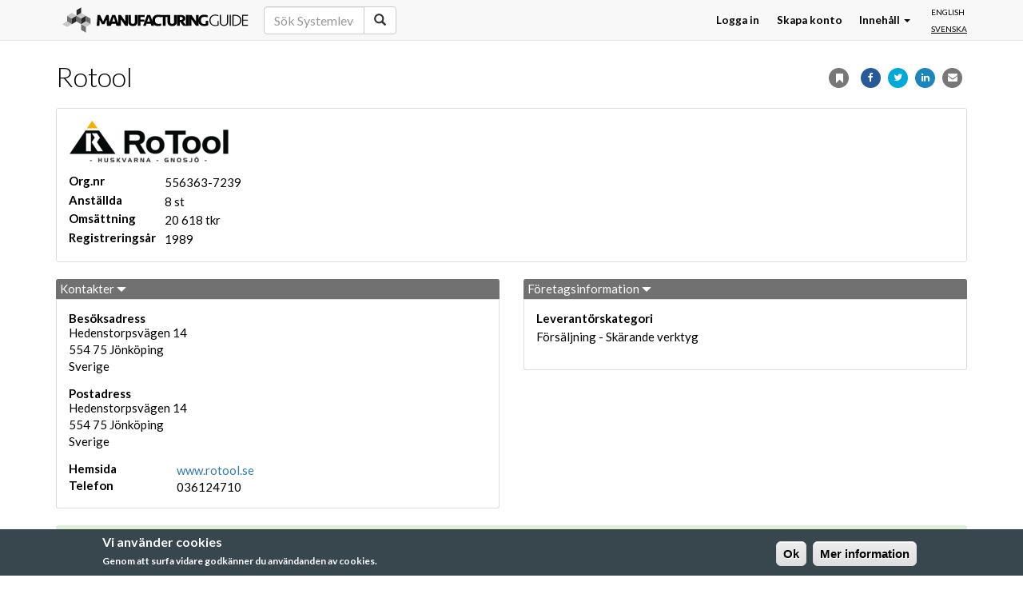

--- FILE ---
content_type: text/html; charset=utf-8
request_url: https://www.manufacturingguide.com/sv/leverantorer/rotool
body_size: 9756
content:
<!DOCTYPE html>
<html>
<head>
  <meta charset="utf-8">
  <meta content="IE=edge,chrome=1" http-equiv="X-UA-Compatible">
  <meta name="viewport" content="width=device-width, initial-scale=1.0">
  <meta name="google-adsense-account" content="ca-pub-8323141969565538">
    <link rel="apple-touch-icon" sizes="57x57" href="/apple-touch-icon-57x57.png">
  <link rel="apple-touch-icon" sizes="60x60" href="/apple-touch-icon-60x60.png">
  <link rel="apple-touch-icon" sizes="72x72" href="/apple-touch-icon-72x72.png">
  <link rel="apple-touch-icon" sizes="76x76" href="/apple-touch-icon-76x76.png">
  <link rel="apple-touch-icon" sizes="114x114" href="/apple-touch-icon-114x114.png">
  <link rel="apple-touch-icon" sizes="120x120" href="/apple-touch-icon-120x120.png">
  <link rel="apple-touch-icon" sizes="144x144" href="/apple-touch-icon-144x144.png">
  <link rel="apple-touch-icon" sizes="152x152" href="/apple-touch-icon-152x152.png">
  <link rel="apple-touch-icon" sizes="180x180" href="/apple-touch-icon-180x180.png">
  <link rel="icon" type="image/png" href="/favicon-32x32.png" sizes="32x32">
  <link rel="icon" type="image/png" href="/favicon-194x194.png" sizes="194x194">
  <link rel="icon" type="image/png" href="/favicon-96x96.png" sizes="96x96">
  <link rel="icon" type="image/png" href="/android-chrome-192x192.png" sizes="192x192">
  <link rel="icon" type="image/png" href="/favicon-16x16.png" sizes="16x16">
  <link rel="manifest" href="/manifest.json">
  <meta name="msapplication-TileColor" content="#2d89ef">
  <meta name="msapplication-TileImage" content="/mstile-144x144.png">
  <meta name="theme-color" content="#ffffff">
    <meta http-equiv="Content-Type" content="text/html; charset=utf-8" />
<meta name="Generator" content="Drupal 7 (http://drupal.org)" />
<link rel="canonical" href="/sv/leverantorer/rotool" />
<link rel="shortlink" href="/sv/node/7171" />
<meta property="og:title" content="Rotool" />
  <title>Rotool | Hitta leverantör, metod &amp; material</title>
  <link type="text/css" rel="stylesheet" href="https://www.manufacturingguide.com/sites/default/files/css/css_lQaZfjVpwP_oGNqdtWCSpJT1EMqXdMiU84ekLLxQnc4.css" media="all" />
<link type="text/css" rel="stylesheet" href="https://www.manufacturingguide.com/sites/default/files/css/css_y5V-74fl2u3TPnO7Vzl0srF2_LEAmcANj4_-6qPJyxk.css" media="all" />
<link type="text/css" rel="stylesheet" href="https://www.manufacturingguide.com/sites/default/files/css/css_yZUjTusQpUMWNGwQt-9epw3ZUk0jrLF8k-8mWL7aAas.css" media="all" />
<link type="text/css" rel="stylesheet" href="https://www.manufacturingguide.com/sites/default/files/css/css_NHCFsnsPdBt7epKFw9rlW4K3LB-MboSAtl_3Rd9wGeQ.css" media="all" />
<style>#sliding-popup.sliding-popup-bottom{background:#38474e;}#sliding-popup .popup-content #popup-text h2,#sliding-popup .popup-content #popup-text p{color:#ffffff !important;}
</style>
<link type="text/css" rel="stylesheet" href="https://www.manufacturingguide.com/sites/default/files/css/css_Wr4r8E9CcTB_H7WqJRTbeASURWnGrQP31tY7nqzjxQc.css" media="all" />
<link type="text/css" rel="stylesheet" href="https://maxcdn.bootstrapcdn.com/font-awesome/4.7.0/css/font-awesome.min.css" media="all" />
<link type="text/css" rel="stylesheet" href="https://www.manufacturingguide.com/sites/default/files/css/css_QqFli1tzXaMo99_kOrTGJsdtWq948y07nxOX_U20xsI.css" media="all" />
    <!--[if lt IE 9]>
    <script src="https://oss.maxcdn.com/html5shiv/3.7.2/html5shiv.min.js"></script>
    <script src="https://oss.maxcdn.com/respond/1.4.2/respond.min.js"></script>
  <![endif]-->
  <script type="text/javascript">
        !function(e,t,n){function o(e,t){return typeof e===t}function s(){var e,t,n,s,i,a,r;for(var l in c)if(c.hasOwnProperty(l)){if(e=[],t=c[l],t.name&&(e.push(t.name.toLowerCase()),t.options&&t.options.aliases&&t.options.aliases.length))for(n=0;n<t.options.aliases.length;n++)e.push(t.options.aliases[n].toLowerCase());for(s=o(t.fn,"function")?t.fn():t.fn,i=0;i<e.length;i++)a=e[i],r=a.split("."),1===r.length?Modernizr[r[0]]=s:(!Modernizr[r[0]]||Modernizr[r[0]]instanceof Boolean||(Modernizr[r[0]]=new Boolean(Modernizr[r[0]])),Modernizr[r[0]][r[1]]=s),u.push((s?"":"no-")+r.join("-"))}}function i(e){var t=p.className,n=Modernizr._config.classPrefix||"";if(h&&(t=t.baseVal),Modernizr._config.enableJSClass){var o=new RegExp("(^|\\s)"+n+"no-js(\\s|$)");t=t.replace(o,"$1"+n+"js$2")}Modernizr._config.enableClasses&&(t+=" "+n+e.join(" "+n),h?p.className.baseVal=t:p.className=t)}function a(){return"function"!=typeof t.createElement?t.createElement(arguments[0]):h?t.createElementNS.call(t,"http://www.w3.org/2000/svg",arguments[0]):t.createElement.apply(t,arguments)}function r(){var e=t.body;return e||(e=a(h?"svg":"body"),e.fake=!0),e}function l(e,n,o,s){var i,l,f,u,c="modernizr",d=a("div"),h=r();if(parseInt(o,10))for(;o--;)f=a("div"),f.id=s?s[o]:c+(o+1),d.appendChild(f);return i=a("style"),i.type="text/css",i.id="s"+c,(h.fake?h:d).appendChild(i),h.appendChild(d),i.styleSheet?i.styleSheet.cssText=e:i.appendChild(t.createTextNode(e)),d.id=c,h.fake&&(h.style.background="",h.style.overflow="hidden",u=p.style.overflow,p.style.overflow="hidden",p.appendChild(h)),l=n(d,e),h.fake?(h.parentNode.removeChild(h),p.style.overflow=u,p.offsetHeight):d.parentNode.removeChild(d),!!l}function f(e,t){if("object"==typeof e)for(var n in e)_(e,n)&&f(n,e[n]);else{e=e.toLowerCase();var o=e.split("."),s=Modernizr[o[0]];if(2==o.length&&(s=s[o[1]]),"undefined"!=typeof s)return Modernizr;t="function"==typeof t?t():t,1==o.length?Modernizr[o[0]]=t:(!Modernizr[o[0]]||Modernizr[o[0]]instanceof Boolean||(Modernizr[o[0]]=new Boolean(Modernizr[o[0]])),Modernizr[o[0]][o[1]]=t),i([(t&&0!=t?"":"no-")+o.join("-")]),Modernizr._trigger(e,t)}return Modernizr}var u=[],c=[],d={_version:"3.5.0",_config:{classPrefix:"",enableClasses:!0,enableJSClass:!0,usePrefixes:!0},_q:[],on:function(e,t){var n=this;setTimeout(function(){t(n[e])},0)},addTest:function(e,t,n){c.push({name:e,fn:t,options:n})},addAsyncTest:function(e){c.push({name:null,fn:e})}},Modernizr=function(){};Modernizr.prototype=d,Modernizr=new Modernizr,Modernizr.addTest("svg",!!t.createElementNS&&!!t.createElementNS("http://www.w3.org/2000/svg","svg").createSVGRect);var p=t.documentElement,h="svg"===p.nodeName.toLowerCase(),m=a("input"),g="autocomplete autofocus list placeholder max min multiple pattern required step".split(" "),v={};Modernizr.input=function(t){for(var n=0,o=t.length;o>n;n++)v[t[n]]=!!(t[n]in m);return v.list&&(v.list=!(!a("datalist")||!e.HTMLDataListElement)),v}(g);var w=d._config.usePrefixes?" -webkit- -moz- -o- -ms- ".split(" "):["",""];d._prefixes=w;var y=d.testStyles=l;Modernizr.addTest("touchevents",function(){var n;if("ontouchstart"in e||e.DocumentTouch&&t instanceof DocumentTouch)n=!0;else{var o=["@media (",w.join("touch-enabled),("),"heartz",")","{#modernizr{top:9px;position:absolute}}"].join("");y(o,function(e){n=9===e.offsetTop})}return n});var _;!function(){var e={}.hasOwnProperty;_=o(e,"undefined")||o(e.call,"undefined")?function(e,t){return t in e&&o(e.constructor.prototype[t],"undefined")}:function(t,n){return e.call(t,n)}}(),d._l={},d.on=function(e,t){this._l[e]||(this._l[e]=[]),this._l[e].push(t),Modernizr.hasOwnProperty(e)&&setTimeout(function(){Modernizr._trigger(e,Modernizr[e])},0)},d._trigger=function(e,t){if(this._l[e]){var n=this._l[e];setTimeout(function(){var e,o;for(e=0;e<n.length;e++)(o=n[e])(t)},0),delete this._l[e]}},Modernizr._q.push(function(){d.addTest=f}),Modernizr.addTest("svgasimg",t.implementation.hasFeature("http://www.w3.org/TR/SVG11/feature#Image","1.1")),s(),i(u),delete d.addTest,delete d.addAsyncTest;for(var T=0;T<Modernizr._q.length;T++)Modernizr._q[T]();e.Modernizr=Modernizr}(window,document);
  </script>
  <script src="https://www.manufacturingguide.com/sites/default/files/js/js_EebRuRXFlkaf356V0T2K_8cnUVfCKesNTxdvvPSEhCM.js"></script>
<script src="https://www.manufacturingguide.com/sites/default/files/js/js_xCl_LObjyKbqPAGNq8OsR4P8ZviN5X87qv94M3koDaU.js"></script>
<script src="https://www.manufacturingguide.com/sites/default/files/js/js_ns6dvnaLWLLqU-SZJ42TUIC6RYFjFnErr_H-LEP4EI4.js"></script>
<script src="https://www.manufacturingguide.com/sites/default/files/js/js_fC_dvQpSAsOuf2zyNCwbTfuHlLN4i-6K0vBo8p-SZ_4.js"></script>
<script src="https://www.manufacturingguide.com/sites/default/files/js/js_IJzGgnhPF1ny7Bg9QB5Kmff3bWcG9dKX6e88xFVMUcw.js"></script>
<script>jQuery.extend(Drupal.settings, {"basePath":"\/","pathPrefix":"sv\/","ajaxPageState":{"theme":"mg","theme_token":"muS3gzd-ouqBb1ohXh21TuRz4BiwqJdt0YKYjXB1sHk","jquery_version":"1.10","js":{"sites\/all\/modules\/eu_cookie_compliance\/js\/eu_cookie_compliance.js":1,"sites\/all\/themes\/bootstrap\/js\/bootstrap.js":1,"sites\/all\/modules\/jquery_update\/replace\/jquery\/1.10\/jquery.min.js":1,"misc\/jquery-extend-3.4.0.js":1,"misc\/jquery.once.js":1,"misc\/drupal.js":1,"sites\/all\/modules\/jquery_update\/replace\/ui\/ui\/minified\/jquery.ui.core.min.js":1,"sites\/all\/modules\/jquery_update\/replace\/ui\/ui\/minified\/jquery.ui.widget.min.js":1,"sites\/all\/modules\/jquery_update\/replace\/ui\/external\/jquery.cookie.js":1,"sites\/all\/modules\/jquery_update\/replace\/misc\/jquery.form.min.js":1,"sites\/all\/modules\/jquery_update\/replace\/ui\/ui\/minified\/jquery.ui.position.min.js":1,"sites\/all\/modules\/jquery_update\/replace\/ui\/ui\/minified\/jquery.ui.menu.min.js":1,"sites\/all\/modules\/jquery_update\/replace\/ui\/ui\/minified\/jquery.ui.autocomplete.min.js":1,"misc\/form.js":1,"misc\/ajax.js":1,"sites\/all\/modules\/jquery_update\/js\/jquery_update.js":1,"public:\/\/languages\/sv_DcOJigPw9byHQOttTuwoOh7ikjr0L8DthBwGMyki9xg.js":1,"sites\/all\/themes\/bootstrap\/js\/misc\/_progress.js":1,"sites\/all\/modules\/ctools\/js\/modal.js":1,"sites\/all\/modules\/modal_forms\/js\/modal_forms_popup.js":1,"sites\/all\/modules\/custom\/mg_solr\/js\/search_word_examples.js":1,"sites\/all\/modules\/custom\/mg_solr\/js\/autocomplete.js":1,"sites\/all\/modules\/field_group\/field_group.js":1,"sites\/all\/themes\/bootstrap\/js\/misc\/_collapse.js":1,"sites\/all\/modules\/custom\/mg_map\/js\/mg_map.js":1,"sites\/all\/themes\/custom\/mg\/js\/bootstrap.min.js":1,"sites\/all\/themes\/custom\/mg\/js\/autohidingnavbar.js":1,"sites\/all\/themes\/custom\/mg\/js\/mg.js":1,"sites\/all\/themes\/bootstrap\/js\/modules\/ctools\/js\/modal.js":1,"sites\/all\/themes\/bootstrap\/js\/misc\/ajax.js":1},"css":{"modules\/system\/system.base.css":1,"misc\/ui\/jquery.ui.core.css":1,"misc\/ui\/jquery.ui.theme.css":1,"misc\/ui\/jquery.ui.menu.css":1,"misc\/ui\/jquery.ui.autocomplete.css":1,"sites\/all\/modules\/date\/date_api\/date.css":1,"sites\/all\/modules\/date\/date_popup\/themes\/datepicker.1.7.css":1,"modules\/field\/theme\/field.css":1,"modules\/node\/node.css":1,"sites\/all\/modules\/views\/css\/views.css":1,"sites\/all\/modules\/ctools\/css\/ctools.css":1,"sites\/all\/modules\/ctools\/css\/modal.css":1,"sites\/all\/modules\/modal_forms\/css\/modal_forms_popup.css":1,"modules\/locale\/locale.css":1,"0":1,"sites\/all\/modules\/eu_cookie_compliance\/css\/eu_cookie_compliance.css":1,"sites\/all\/modules\/addressfield\/addressfield.css":1,"https:\/\/maxcdn.bootstrapcdn.com\/font-awesome\/4.7.0\/css\/font-awesome.min.css":1,"sites\/all\/themes\/custom\/mg\/css\/style.css":1,"sites\/all\/themes\/custom\/mg\/icons\/css\/mg_ico.css":1}},"CToolsModal":{"loadingText":"Laddar...","closeText":"Close Window","closeImage":"\u003Cimg typeof=\u0022foaf:Image\u0022 class=\u0022img-responsive\u0022 src=\u0022https:\/\/www.manufacturingguide.com\/sites\/all\/modules\/ctools\/images\/icon-close-window.png\u0022 alt=\u0022St\u00e4ng f\u00f6nster\u0022 title=\u0022St\u00e4ng f\u00f6nster\u0022 \/\u003E","throbber":"\u003Cimg typeof=\u0022foaf:Image\u0022 class=\u0022img-responsive\u0022 src=\u0022https:\/\/www.manufacturingguide.com\/sites\/all\/modules\/ctools\/images\/throbber.gif\u0022 alt=\u0022Laddar\u0022 title=\u0022Laddar...\u0022 \/\u003E"},"modal-popup-small":{"modalSize":{"type":"fixed","width":300,"height":300},"modalOptions":{"opacity":0.85,"background":"#000"},"animation":"fadeIn","modalTheme":"ModalFormsPopup","throbber":"\u003Cimg typeof=\u0022foaf:Image\u0022 class=\u0022img-responsive\u0022 src=\u0022https:\/\/www.manufacturingguide.com\/sites\/all\/modules\/modal_forms\/images\/loading_animation.gif\u0022 alt=\u0022Laddar...\u0022 title=\u0022Laddar\u0022 \/\u003E","closeText":"St\u00e4ng"},"modal-popup-medium":{"modalSize":{"type":"fixed","width":550,"height":450},"modalOptions":{"opacity":0.85,"background":"#000"},"animation":"fadeIn","modalTheme":"ModalFormsPopup","throbber":"\u003Cimg typeof=\u0022foaf:Image\u0022 class=\u0022img-responsive\u0022 src=\u0022https:\/\/www.manufacturingguide.com\/sites\/all\/modules\/modal_forms\/images\/loading_animation.gif\u0022 alt=\u0022Laddar...\u0022 title=\u0022Laddar\u0022 \/\u003E","closeText":"St\u00e4ng"},"modal-popup-large":{"modalSize":{"type":"scale","width":0.8,"height":0.8},"modalOptions":{"opacity":0.85,"background":"#000"},"animation":"fadeIn","modalTheme":"ModalFormsPopup","throbber":"\u003Cimg typeof=\u0022foaf:Image\u0022 class=\u0022img-responsive\u0022 src=\u0022https:\/\/www.manufacturingguide.com\/sites\/all\/modules\/modal_forms\/images\/loading_animation.gif\u0022 alt=\u0022Laddar...\u0022 title=\u0022Laddar\u0022 \/\u003E","closeText":"St\u00e4ng"},"urlIsAjaxTrusted":{"\/sv\/leverantorer\/rotool":true,"\/sv\/user\/register?suppliernid=6115":true},"eu_cookie_compliance":{"popup_enabled":1,"popup_agreed_enabled":0,"popup_hide_agreed":0,"popup_clicking_confirmation":1,"popup_html_info":"\u003Cdiv\u003E\n  \u003Cdiv class =\u0022popup-content info\u0022\u003E\n    \u003Cdiv id=\u0022popup-text\u0022\u003E\n      \u003Ch2\u003EVi anv\u00e4nder cookies\u003C\/h2\u003E\n\u003Cp\u003EGenom att surfa vidare godk\u00e4nner du anv\u00e4ndanden av cookies.\u003C\/p\u003E\n    \u003C\/div\u003E\n    \u003Cdiv id=\u0022popup-buttons\u0022\u003E\n      \u003Cbutton type=\u0022button\u0022 class=\u0022agree-button\u0022\u003EOk\u003C\/button\u003E\n      \u003Cbutton type=\u0022button\u0022 class=\u0022find-more-button\u0022\u003EMer information\u003C\/button\u003E\n    \u003C\/div\u003E\n  \u003C\/div\u003E\n\u003C\/div\u003E\n","popup_html_agreed":"\u003Cdiv\u003E\n  \u003Cdiv class =\u0022popup-content agreed\u0022\u003E\n    \u003Cdiv id=\u0022popup-text\u0022\u003E\n      \u003Ch2\u003EThank you for accepting cookies\u003C\/h2\u003E\n\u003Cp\u003EYou can now hide this message or find out more about cookies.\u003C\/p\u003E\n    \u003C\/div\u003E\n    \u003Cdiv id=\u0022popup-buttons\u0022\u003E\n      \u003Cbutton type=\u0022button\u0022 class=\u0022hide-popup-button\u0022\u003ED\u00f6lj\u003C\/button\u003E\n      \u003Cbutton type=\u0022button\u0022 class=\u0022find-more-button\u0022 \u003EMore info\u003C\/button\u003E\n    \u003C\/div\u003E\n  \u003C\/div\u003E\n\u003C\/div\u003E","popup_height":"auto","popup_width":"100%","popup_delay":1000,"popup_link":"\/sv\/integritetspolicy-och-anvandaravtal","popup_link_new_window":0,"popup_position":null,"popup_language":"sv","domain":""},"pathToTheme":{"pathToTheme":"https:\/\/www.manufacturingguide.com\/sites\/all\/themes\/custom\/mg"},"mg_solr":{"is_frontpage":false,"search_word_examples":["S\u00f6k Legoleverant\u00f6rer","S\u00f6k Produktionsutrustning","S\u00f6k Prototyptillverkare","S\u00f6k Systemleverant\u00f6rer","S\u00f6k Tillverkningsmetoder","S\u00f6k Tekniska fackord"]},"mg_solr_form_id":"#search-block-form","field_group":{"fieldset":"full","div":"full"},"language":"sv","bootstrap":{"anchorsFix":1,"anchorsSmoothScrolling":1,"formHasError":1,"popoverEnabled":1,"popoverOptions":{"animation":1,"html":0,"placement":"right","selector":"","trigger":"click","triggerAutoclose":1,"title":"","content":"","delay":0,"container":"body"},"tooltipEnabled":0,"tooltipOptions":{"animation":1,"html":0,"placement":"auto left","selector":"","trigger":"hover focus","delay":0,"container":"body"}}});</script>
          <script>
      !function(f,b,e,v,n,t,s){if(f.fbq)return;n=f.fbq=function()
      {n.callMethod? n.callMethod.apply(n,arguments):n.queue.push(arguments)}
      ;if(!f._fbq)f._fbq=n;
      n.push=n;n.loaded=!0;n.version='2.0';n.queue=[];t=b.createElement(e);t.async=!0;
      t.src=v;s=b.getElementsByTagName(e)[0];s.parentNode.insertBefore(t,s)}(window,
      document,'script','https://connect.facebook.net/en_US/fbevents.js');
      fbq('init', '137667013396673');
      fbq('track', 'PageView');
    </script>
    <script async src="https://pagead2.googlesyndication.com/pagead/js/adsbygoogle.js?client=ca-pub-8323141969565538"
    crossorigin="anonymous"></script>
    <noscript><img height="1" width="1" style="display:none"
    src="https://www.facebook.com/tr?id=137667013396673&ev=PageView&noscript=1"
    /></noscript>
  </head>
<body class="html not-front not-logged-in no-sidebars page-node page-node- page-node-7171 node-type-supplier i18n-sv role-1 node-is-page-and-view env-prod" >
      <script>
      (function(i,s,o,g,r,a,m){i['GoogleAnalyticsObject']=r;i[r]=i[r]||function(){
      (i[r].q=i[r].q||[]).push(arguments)},i[r].l=1*new Date();a=s.createElement(o),
      m=s.getElementsByTagName(o)[0];a.async=1;a.src=g;m.parentNode.insertBefore(a,m)
      })(window,document,'script','//www.google-analytics.com/analytics.js','ga');
      ga('create', 'UA-54141700-2', 'auto');
      ga('send', 'pageview');
    </script>
    <div id="skip-link">
    <a href="#main-content" class="element-invisible element-focusable">Hoppa till huvudinnehåll</a>
  </div>
    <div class="page-wrap">
  <div id="header-container">
    <header id="navbar" role="banner" class="navbar navbar-default navbar-fixed-top">
      <div class="container">
        <div class="navbar-header">
          <a class="logo navbar-btn pull-left" href="/sv" title="Hem">Manufacturing Guide</a>
          <button type="button" class="navbar-toggle" data-toggle="collapse" data-target=".navbar-collapse">
            <span class="sr-only">Toggle navigation</span>
            <span class="icon-bar"></span>
            <span class="icon-bar"></span>
            <span class="icon-bar"></span>
          </button>
        </div>

                  <div class="navbar-collapse collapse">
            <nav role="navigation">
                              <ul class="menu nav navbar-nav"><li id="navbar-search-form" class="first leaf"><form class="form-search content-search" action="/sv/leverantorer/rotool" method="post" id="search-block-form" accept-charset="UTF-8"><div><div>
      <h2 class="element-invisible">Sökformulär</h2>
    <div class="input-group"><input class="mg-search-autocomplete search-word-examples form-control form-text" data-content-type="all" placeholder="Sök" type="text" id="edit-search-block-form--2" name="search_block_form" value="" size="15" maxlength="128" /><span class="input-group-btn"><button type="submit" class="btn btn-primary"><span class="icon glyphicon glyphicon-search" aria-hidden="true"></span></button></span></div><div class="form-actions form-wrapper form-group" id="edit-actions"><button class="element-invisible btn btn-primary form-submit" type="submit" id="edit-submit" name="op" value="Sök">Sök</button>
</div><input type="hidden" name="form_build_id" value="form-_LCn0tJVUG2nOjO3he3-R0RerewDcNkgMrN-JKtCS5Q" />
<input type="hidden" name="form_id" value="search_block_form" />
</div>
</div></form></li></ul>                                              <div class="region region-navigation">
    <section id="block-locale-language" class="block block-locale clearfix">
        <ul class="language-switcher-locale-url"><li class="en first"><a href="/en/leverantorer/rotool" class="language-link" xml:lang="en">English</a></li>
<li class="sv last active"><a href="/sv/leverantorer/rotool" class="language-link active" xml:lang="sv">Svenska</a></li>
</ul></section>
  </div>
                                            <ul class="menu nav navbar-nav secondary"><li class="first leaf"><a href="/sv/user/login" title="">Logga in</a></li>
<li class="leaf"><a href="/sv/user/register" title="">Skapa konto</a></li>
<li class="last expanded dropdown"><a href="/sv" title="" data-target="#" class="dropdown-toggle" data-toggle="dropdown">Innehåll <span class="caret"></span></a><ul class="dropdown-menu"><li class="first leaf"><a href="https://www.manufacturingguide.com/sv/search/process" title="">Tillverkningsmetoder</a></li>
<li class="leaf"><a href="/sv/ordlista" title="">Ordlista</a></li>
<li class="leaf"><a href="https://www.manufacturingguide.com/sv/search/supplier" title="">Leverantörer</a></li>
<li class="last leaf"><a href="/sv/quiz" title="">Quiz</a></li>
</ul></li>
</ul>                          </nav>
          </div>
              </div>
    </header>
  </div>

  
  <div class="main-container container">
    <header role="banner" id="page-header">
      
          </header> <!-- /#page-header -->

    <div class="row">
      
      <section class="col-sm-12">
                        <a id="main-content"></a>
        <div class="node-tools">

  
      <form action="/sv/leverantorer/rotool" method="post" id="mg-tag-node-form" accept-charset="UTF-8"><div><input type="hidden" name="nid" value="7171" />
<button data-toggle="tooltip" class="glyphicon glyphicon-bookmark add btn form-submit" title="Lägg till i favoriter" type="submit" id="edit-mg-tag-node" name="op" value=""></button>
<input type="hidden" name="form_build_id" value="form-I840INtcclM2b1aISHmpGghOYzpZ9hVRmlQpBxaMak8" />
<input type="hidden" name="form_id" value="mg_tag_node_form" />
</div></form>  
  <a title="Dela på Facebook" data-toggle="tooltip" rel="nofollow" class="fa fa-facebook fa-1x" target="_blank" href="https://www.facebook.com/sharer/sharer.php?u=https%3A%2F%2Fwww.manufacturingguide.com%2Fsv%2Fleverantorer%2Frotool"></a>
  <a title="Dela på Twitter" data-toggle="tooltip" rel="nofollow" class="fa fa-twitter fa-1x" target="_blank" href="http://twitter.com/share" data-lang="sv" data-url="https://www.manufacturingguide.com/sv/leverantorer/rotool"></a>
  <a title="Dela på LinkedIn" data-toggle="tooltip" rel="nofollow" class="fa fa-linkedin fa-1x" target="_blank" href="http://www.linkedin.com/shareArticle?mini=true&url=https://www.manufacturingguide.com/sv/leverantorer/rotool"></a>
  <a title="Dela med E-post" data-toggle="tooltip" rel="nofollow" class="fa fa-envelope fa-1x" target="_blank" href="mailto:?Subject=Tips%20fr%C3%A5n%20Manufacturing%20Guide&Body=L%C3%A4s%20den%20h%C3%A4r%20https://www.manufacturingguide.com/sv/leverantorer/rotool"></a>
</div>
                  <h1 class="page-header">Rotool</h1>
                                                                            <div class="region region-content">
    <section id="block-system-main" class="block block-system clearfix">
        <article id="node-7171" class="node node-supplier clearfix" about="/sv/leverantorer/rotool" typeof="sioc:Item foaf:Document">
      <header>
            <span property="dc:title" content="Rotool" class="rdf-meta element-hidden"></span>      </header>
    <div class="group-supplier-top field-group-div row"><div class="group-logo-and-info field-group-div col-md-12"><div class="group-logo-and-info-inner field-group-div"><div class="field field-name-field-image field-type-image field-label-hidden">
    <div class="field-items">
          <div class="field-item even"><img typeof="foaf:Image" class="img-responsive" src="https://www.manufacturingguide.com/sites/default/files/styles/supplier_logo_content/public/company-logo/7171.png?itok=4EspXZMY" alt="" /></div>
      </div>
  </div>
<div class="group-info field-group-div"><div class="field field-name-field-org-number field-type-text field-label-inline clearfix">
      <h3 class="field-label">Org.nr</h3>
    <div class="field-items">
          <div class="field-item even">556363-7239</div>
      </div>
  </div>
<div class="field field-name-field-number-of-employees field-type-number-integer field-label-inline clearfix">
      <h3 class="field-label">Anställda</h3>
    <div class="field-items">
          <div class="field-item even">8 st</div>
      </div>
  </div>
<div class="field field-name-field-sale field-type-number-integer field-label-inline clearfix">
      <h3 class="field-label">Omsättning</h3>
    <div class="field-items">
          <div class="field-item even">20 618 tkr</div>
      </div>
  </div>
<div class="field field-name-field-registration-year field-type-number-integer field-label-inline clearfix">
      <h3 class="field-label">Registreringsår</h3>
    <div class="field-items">
          <div class="field-item even">1989</div>
      </div>
  </div>
</div></div></div></div><div class="group-middle-2 field-group-div row"><fieldset  class="collapsible group-contact field-group-fieldset col-md-6 panel panel-default form-wrapper" id="bootstrap-panel">
          <legend class="panel-heading">
      <a href="#" class="panel-title fieldset-legend" data-toggle="collapse" data-target="#bootstrap-panel > .collapse">Kontakter <span class="panel-icon"></span></a>
    </legend>
          <div class="panel-collapse collapse fade in">
    <div class="panel-body">
        <div class="group-visiting-address"><h3><span>Besöksadress</span></h3><div class="field field-name-field-visiting-addr field-type-addressfield field-label-hidden">
    <div class="field-items">
          <div class="field-item even"><div class="street-block"><div class="thoroughfare">Hedenstorpsvägen 14</div></div><div class="addressfield-container-inline locality-block country-SE"><span class="postal-code">554 75</span> <span class="locality">Jönköping</span></div><span class="country">Sverige</span></div>
      </div>
  </div>
</div><div class="group-mailing-address"><h3><span>Postadress</span></h3><div class="field field-name-field-mailing-addr field-type-addressfield field-label-hidden">
    <div class="field-items">
          <div class="field-item even"><div class="street-block"><div class="thoroughfare">Hedenstorpsvägen 14</div></div><div class="addressfield-container-inline locality-block country-SE"><span class="postal-code">554 75</span> <span class="locality">Jönköping</span></div><span class="country">Sverige</span></div>
      </div>
  </div>
</div><div class="field field-name-field-site field-type-text field-label-inline clearfix">
      <h3 class="field-label">Hemsida</h3>
    <div class="field-items">
          <div class="field-item even"><a target="_blank" href="http://www.rotool.se">www.rotool.se</a></div>
      </div>
  </div>
<div class="field field-name-field-phone field-type-text field-label-inline clearfix">
      <h3 class="field-label">Telefon</h3>
    <div class="field-items">
          <div class="field-item even">036124710</div>
      </div>
  </div>
  </div>
    </div>
  </fieldset>
<fieldset  class="collapsible group-company-info field-group-fieldset col-md-6 panel panel-default form-wrapper" id="bootstrap-panel--2">
          <legend class="panel-heading">
      <a href="#" class="panel-title fieldset-legend" data-toggle="collapse" data-target="#bootstrap-panel--2 > .collapse">Företagsinformation <span class="panel-icon"></span></a>
    </legend>
          <div class="panel-collapse collapse fade in">
    <div class="panel-body">
        <div class="field field-name-field-suppliers field-type-entityreference field-label-above">
      <h3 class="field-label">Leverantörskategori</h3>
    <div class="field-items">
          <div class="field-item even">Försäljning - Skärande verktyg</div>
      </div>
  </div>
  </div>
    </div>
  </fieldset>
</div><div class="group-middle-3 field-group-div row"><fieldset  class="collapsible group-map field-group-fieldset col-md-12 panel panel-default form-wrapper" id="bootstrap-panel--3">
          <legend class="panel-heading">
      <a href="#" class="panel-title fieldset-legend" data-toggle="collapse" data-target="#bootstrap-panel--3 > .collapse">Besöksadress <span class="panel-icon"></span></a>
    </legend>
          <div class="panel-collapse collapse fade in">
    <div class="panel-body">
        <div class="field field-name-field-visiting-lat-lng field-type-text field-label-hidden">
    <div class="field-items">
          <div class="field-item even"><div class="mg-map-simple mg-map" data-title="Hedenstorpsvägen 14" data-latitude="57.7694312" data-longitude="14.098297" data-icon="/sites/all/modules/custom/mg_map/img/red-dot.png"></div></div>
      </div>
  </div>
  </div>
    </div>
  </fieldset>
</div><fieldset  class="collapsible group-machinery field-group-fieldset panel panel-default form-wrapper" id="bootstrap-panel--4">
          <legend class="panel-heading">
      <a href="#" class="panel-title fieldset-legend" data-toggle="collapse" data-target="#bootstrap-panel--4 > .collapse">Berörda tillverkningsmetoder [in house för tillverkande leverantörer] <span class="panel-icon"></span></a>
    </legend>
          <div class="panel-collapse collapse fade in">
    <div class="panel-body">
        <div class="table-responsive">
<table class="table table-hover table-striped">
<tbody>
 <tr><td colspan="5" class="full-row">Fleroperations svarvfräsning</td> </tr>
 <tr><td><a href="/sv/automatsvarvning-med-multispindel">Automatsvarvning med multispindel</a></td><td></td><td></td><td></td><td></td> </tr>
 <tr><td><a href="/sv/kurvstyrd-automatsvarvning">Kurvstyrd automatsvarvning</a></td><td></td><td></td><td></td><td></td> </tr>
 <tr><td colspan="5" class="full-row">Fräsning - Horisontell</td> </tr>
 <tr><td><a href="/sv/3-axlig-frasning-horisontell">3-axlig fräsning - Horisontell</a></td><td></td><td></td><td></td><td></td> </tr>
 <tr><td><a href="/sv/4-axlig-frasning-horisontell">4-axlig fräsning - Horisontell</a></td><td></td><td></td><td></td><td></td> </tr>
 <tr><td><a href="/sv/5-axlig-frasning-horisontell">5-axlig fräsning - Horisontell</a></td><td></td><td></td><td></td><td></td> </tr>
 <tr><td colspan="5" class="full-row">Fräsning - Vertikal</td> </tr>
 <tr><td><a href="/sv/3-axlig-frasning-vertikal">3-axlig fräsning - Vertikal</a></td><td></td><td></td><td></td><td></td> </tr>
 <tr><td><a href="/sv/4-axlig-frasning-vertikal">4-axlig fräsning - Vertikal</a></td><td></td><td></td><td></td><td></td> </tr>
 <tr><td><a href="/sv/5-axlig-frasning-vertikal">5-axlig fräsning - Vertikal</a></td><td></td><td></td><td></td><td></td> </tr>
 <tr><td colspan="5" class="full-row">Fräsning</td> </tr>
 <tr><td><a href="/sv/3-axlig-manuell-frasning-vertikal">3-axlig manuell fräsning - Vertikal</a></td><td></td><td></td><td></td><td></td> </tr>
 <tr><td colspan="5" class="full-row">Fräsverk</td> </tr>
 <tr><td><a href="/sv/3-axligt-frasverk">3-axligt fräsverk</a></td><td></td><td></td><td></td><td></td> </tr>
 <tr><td><a href="/sv/5-axligt-frasverk">5-axligt fräsverk</a></td><td></td><td></td><td></td><td></td> </tr>
 <tr><td colspan="5" class="full-row">Portalfräsning</td> </tr>
 <tr><td><a href="/sv/3-axlig-portalfrasning">3-axlig Portalfräsning</a></td><td></td><td></td><td></td><td></td> </tr>
 <tr><td><a href="/sv/5-axlig-portalfrasning">5-axlig Portalfräsning</a></td><td></td><td></td><td></td><td></td> </tr>
 <tr><td colspan="5" class="full-row">Svarvning</td> </tr>
 <tr><td><a href="/sv/automatsvarvning">Automatsvarvning</a></td><td></td><td></td><td></td><td></td> </tr>
 <tr><td><a href="/sv/karusellsvarvning">Karusellsvarvning</a></td><td></td><td></td><td></td><td></td> </tr>
 <tr><td><a href="/sv/langdsvarvning">Längdsvarvning</a></td><td></td><td></td><td></td><td></td> </tr>
 <tr><td><a href="/sv/supportsvarvning-manuell">Supportsvarvning - Manuell</a></td><td></td><td></td><td></td><td></td> </tr>
 <tr><td><a href="/sv/supportsvarvning-styrd">Supportsvarvning - Styrd</a></td><td></td><td></td><td></td><td></td> </tr>
 <tr><td><a href="/sv/vertikalsvarvning">Vertikalsvarvning</a></td><td></td><td></td><td></td><td></td> </tr>
</tbody>
</table>
</div>
  </div>
    </div>
  </fieldset>
<div class="form-item form-type-item form-group"><div class="mg-supplier-take-control-form"><form action="/sv/leverantorer/rotool" method="post" id="mg-supplier-take-control-form" accept-charset="UTF-8"><div><input type="hidden" name="nid" value="7171" />
<input type="hidden" name="uid" value="0" />
<a href="/sv/user/register?suppliernid=7171" class="btn btn-success">Koppla denna leverantör till mitt konto</a><input type="hidden" name="form_build_id" value="form-XODtkftBwS1Sya3VMUWwNsF38OKdbWYyB_Surg31yXs" />
<input type="hidden" name="form_id" value="mg_supplier_take_control_form" />
</div></form></div></div>    <footer>
              </footer>
      </article>
</section>
  </div>
      </section>

          </div>
  </div>

  </div>

<footer class="footer">
      <div class="wide-footer">
        <div class="region region-wide-footer">
    <section id="block-views-collaborations-block" class="block block-views clearfix">
        <div class="view view-collaborations view-id-collaborations view-display-id-block view-dom-id-1badeb712af449a040d8665ca768f61c">
        
  
  
      <div class="view-content">
      <a href="/sv/samarbeten">
  <div class="collaborations-wrapper container">
      <div class="pull-left views-row views-row-1 views-row-odd views-row-first views-row-last">
        
  <div class="views-field views-field-field-page-images">        <div class="field-content"></div>  </div>    </div>
    </div>
</a>
    </div>
  
  
  
  
  
  
</div></section>
  </div>
    </div>
  
  <div class="footer-columns container">
    <div class="row">
              <div class="footer-col-1 col-sm-6">
            <div class="region region-footer-col-1">
    <section id="block-block-3" class="block block-block clearfix">
        <h6>Manufacturing Guide / Qimtek AB<br />
	Kungsgatan 64, 111 22 Stockholm<br />
	<a href="mailto:info@manufacturingguide.com">info@manufacturingguide.com</a><br />
	+46 (0) 651 30 08 00</h6>
</section>
<section id="block-mg-main-social-media-links" class="block block-mg-main clearfix">
        
        <a title="Följ på LinkedIn" data-toggle="tooltip" rel="nofollow" class="fa fa-linkedin fa-1x" target="_blank" href="https://www.linkedin.com/company/manufacturingguide"></a>
        <a title="Följ på Instragram" data-toggle="tooltip" rel="nofollow" class="fa fa-instagram fa-1x" target="_blank" href="https://instagram.com/manufacturingguide"></a>
        <a title="Följ på Facebook" data-toggle="tooltip" rel="nofollow" class="fa fa-facebook fa-1x" target="_blank" href="https://www.facebook.com/ManufacturingGuide"></a></section>
  </div>
        </div>
                    <div class="footer-col-2 col-sm-6">
            <div class="region region-footer-col-2">
    <section id="block-block-39" class="block block-block clearfix">
        <h2 class="block-title">Håll dig uppdaterad</h2>
      <p>Följ vår utveckling och vår strävan att stärka svensk industri och svensk innovation</p>
</section>
<section id="block-mailchimp-signup-newsletter-signup" class="block block-mailchimp-signup clearfix">
        <form class="mailchimp-signup-subscribe-form" action="/sv/user/register?suppliernid=6115" method="post" id="mailchimp-signup-subscribe-block-newsletter-signup-form" accept-charset="UTF-8"><div><div class="mailchimp-signup-subscribe-form-description"></div><div id="mailchimp-newsletter--mergefields" class="mailchimp-newsletter-mergefields"><div class="has-error form-item form-item-mergevars-email form-type-textfield form-disabled form-group"><input placeholder="E-post" disabled="disabled" class="form-control form-text required" type="text" id="edit-mergevars-email" name="mergevars[EMAIL]" value="" size="25" maxlength="128" /></div></div><input type="hidden" name="form_build_id" value="form-ng2hNzFNunNW56MGlnvyeB7yb-r40eMaCanpUnjyY0Y" />
<input type="hidden" name="form_id" value="mailchimp_signup_subscribe_block_newsletter_signup_form" />
<div class="form-actions form-wrapper form-group" id="edit-actions--2"><button disabled="disabled" type="submit" id="edit-submit--2" name="op" value="Anmäl" class="btn btn-default form-submit">Anmäl</button>
</div></div></form></section>
  </div>
        </div>
          </div>
  </div>
</footer>
    <div class="region region-page-bottom">
    <script async defer src="https://maps.googleapis.com/maps/api/js?key=AIzaSyD4g_l-GXri6KkDWyYKtx6K3c1tK4xF_3c&callback=mgMapInit"></script>  </div>
<script src="https://www.manufacturingguide.com/sites/default/files/js/js_paiTaEsc1HNeBS2rkLc1NrprKrFnApv70kuY8awAaTI.js"></script>
<script src="https://www.manufacturingguide.com/sites/default/files/js/js_L50O_PWoAuMOxVjnzZCkNSSmI0kFwhZsO1_KS8WnGKw.js"></script>
</body>
</html>


--- FILE ---
content_type: text/html; charset=utf-8
request_url: https://www.google.com/recaptcha/api2/aframe
body_size: 267
content:
<!DOCTYPE HTML><html><head><meta http-equiv="content-type" content="text/html; charset=UTF-8"></head><body><script nonce="3lqdGk8AJSTmq46pzwndBw">/** Anti-fraud and anti-abuse applications only. See google.com/recaptcha */ try{var clients={'sodar':'https://pagead2.googlesyndication.com/pagead/sodar?'};window.addEventListener("message",function(a){try{if(a.source===window.parent){var b=JSON.parse(a.data);var c=clients[b['id']];if(c){var d=document.createElement('img');d.src=c+b['params']+'&rc='+(localStorage.getItem("rc::a")?sessionStorage.getItem("rc::b"):"");window.document.body.appendChild(d);sessionStorage.setItem("rc::e",parseInt(sessionStorage.getItem("rc::e")||0)+1);localStorage.setItem("rc::h",'1768617922427');}}}catch(b){}});window.parent.postMessage("_grecaptcha_ready", "*");}catch(b){}</script></body></html>